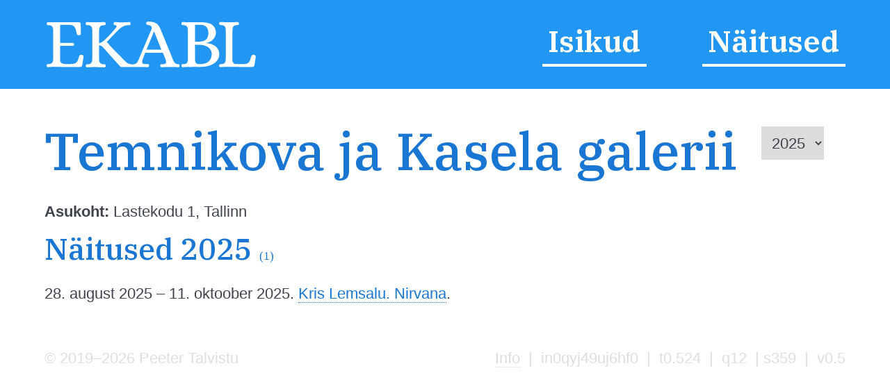

--- FILE ---
content_type: text/html; charset=utf-8
request_url: https://ekabl.ee/institution/in0qyj49uj6hf0
body_size: 3159
content:
<!DOCTYPE html>
<html xmlns="http://www.w3.org/1999/xhtml"> 
<head>
<meta http-equiv="Content-Type" content="text/html; charset=utf-8" /> 
<meta name="robots" content="index, follow" />
<meta name="description" content="Eesti Kunsti ja Arhitektuuri Biograafiline Leksikon" />
<meta name="author" content="EKABL" />
<meta name="keywords" content="Kunst, Arhitektuur, Biograafia, Bibliograafia, Näitused, Näitusepaikad" />
<meta name="viewport" content="width=device-width, initial-scale=1.0">
<meta http-equiv="ImageResize" content="no" />
<meta http-equiv="ImageToolbar" content="no" />
<title>Temnikova ja Kasela galerii - EKABL</title>
<link rel="apple-touch-icon" sizes="180x180" href="https://ekabl.ee/gfx/apple-touch-icon.png">
<link rel="icon" type="image/png" sizes="32x32" href="https://ekabl.ee/gfx/favicon-32x32.png">
<link rel="icon" type="image/png" sizes="16x16" href="https://ekabl.ee/gfx/favicon-16x16.png">
<link rel="manifest" href="https://ekabl.ee/gfx/manifest.json">
<link rel="mask-icon" href="https://ekabl.ee/gfx/safari-pinned-tab.svg" color="#5bbad5">
<meta name="theme-color" content="#ffffff">
<link href="https://ekabl.ee/css/style.css" rel="stylesheet" type="text/css" />
<script src="https://ajax.googleapis.com/ajax/libs/jquery/3.3.1/jquery.min.js" type="text/javascript"></script>
<link href="https://fonts.googleapis.com/css?family=IBM+Plex+Serif:500,600&amp;subset=cyrillic,cyrillic-ext,latin-ext,vietnamese" rel="stylesheet">
<script language="javascript" type="text/javascript"> 
<!--

$(document).on("scroll", function() {
	if($(document).scrollTop()>100) {
		$("#header").removeClass("large").addClass("small");
	} else {
		$("#header").removeClass("small").addClass("large");
	}
});

$(document).on("load", function() {
	$("#header").removeClass("large").addClass("small");
});

var isMenu = 0;

function disableScrolling(){
    var x=window.scrollX;
    var y=window.scrollY;
    window.onscroll=function(){window.scrollTo(x, y);};
}

function enableScrolling(){
    window.onscroll=function(){};
}

function showMenu() {
	if (isMenu == 0) {
		document.getElementById('fademenubg').style.display='block';
		document.getElementById('fademenu').style.display='table';
		var newtop = $("header").height();
		$('#fademenubg').css({'top' : newtop + 'px'});
		disableScrolling();
		isMenu = 1;
	} else {
		document.getElementById('fademenubg').style.display='none';
		document.getElementById('fademenu').style.display='none';
		enableScrolling();
		isMenu = 0;
	}
}

window.addEventListener("beforeunload", (event) => {
	
});

window.addEventListener("unload", (event) => {
   
});
-->
</script>
<!-- Global site tag (gtag.js) - Google Analytics -->
<script async src="https://www.googletagmanager.com/gtag/js?id=UA-8458934-3"></script>
<script>
  window.dataLayer = window.dataLayer || [];
  function gtag(){dataLayer.push(arguments);}
  gtag('js', new Date());

  gtag('config', 'UA-8458934-3');
</script>
<script language="javascript" type="text/javascript"> 
<!--

function change_year(e){
	window.location = "https://ekabl.ee/institution/in0qyj49uj6hf0/"+e.options[e.selectedIndex].value;
}
function LTrim(value) {	
	var re = /\s*((\S+\s*)*)/;
	return value.replace(re, "$1");
}

function RTrim(value) {
	var re = /((\s*\S+)*)\s*/;
	return value.replace(re, "$1");
}

function isEmpty(strValue) {
	var strTemp = strValue;
	strTemp = LTrim(RTrim(strTemp));
	if(strTemp.length > 0) {
		return false;
	}
	return true;
}
var gettingconnections = 0;

function article_connections(connection,which,connectiontype) {
	var newname = 'connections_'+which+"_"+connection;

	//if connections div exists
	if (document.getElementById(newname)) {
		//if it is hidden
		if (document.getElementById(newname).style.display == 'none') {
			document.getElementById(newname).style.display = 'table';
			document.getElementById('show_'+which+"_img_"+connection).src="https://ekabl.ee/gfx/remove.svg";
			document.getElementById('show_'+which+"_img_"+connection).alt="Peida seosed";
			document.getElementById('show_'+which+"_"+connection).title="Peida seosed";
		} else {
			document.getElementById(newname).style.display = 'none';
			document.getElementById('show_'+which+"_img_"+connection).src="https://ekabl.ee/gfx/add.svg";
			document.getElementById('show_'+which+"_img_"+connection).alt="Näita seoseid";
			document.getElementById('show_'+which+"_"+connection).title="Näita seoseid";
		}
	} else {
		if (gettingconnections == 0) {
			if (connectiontype == 1) {
				var connectionscript = "get_connection";
			} else {
				var connectionscript = "get_av_connection";
			}
			gettingconnections = 1;
			if (window.XMLHttpRequest) {
				// code for IE7+, Firefox, Chrome, Opera, Safari
				xmlhttp=new XMLHttpRequest();
			} else {
				// code for IE6, IE5
				xmlhttp=new ActiveXObject("Microsoft.XMLHTTP");
			}
		
			xmlhttp.onreadystatechange=function() {
				gettingconnections = 0;
				if (xmlhttp.readyState==4 && xmlhttp.status==200) {
					var returnarray = xmlhttp.responseText.split("|");
					if (returnarray[0] == "OK") {
						var newdiv = document.createElement("DIV");
						newdiv.className = "connections";
						newdiv.id = newname;
						var olddiv = which+"_"+connection;
						document.getElementById(olddiv).appendChild(newdiv);
						var getnew = document.getElementById(newname);
						returnarray.shift();
						returnval = "";
						for (var i = 0; i< returnarray.length;i++) {
							thisarray = returnarray[i].split("/");
							if (thisarray[1] != 0) {
								if (thisarray[1] == 2) {
									if (thisarray[2] == 3) {
										whichis = "Mainitav";
										imgis = "connection_institution_mention.png";
									} else if (thisarray[2] == 4) {
										whichis = "Pikemalt";
										imgis = "connection_institution_lengthy.png";
									} else {
										whichis = "Selle kohta";
										imgis = "connection_institution_about.png";
									}
									hrefis = "https://ekabl.ee/institution/";
								} else if (thisarray[1] == 3) {
									if (thisarray[2] == 3) {
										whichis = "Mainitav";
										imgis = "connection_exhibition_mention.png";
									} else if (thisarray[2] == 4) {
										whichis = "Pikemalt";
										imgis = "connection_exhibition_lengthy.png";
									} else {
										whichis = "Selle kohta";
										imgis = "connection_exhibition_about.png";
									}
									hrefis = "https://ekabl.ee/exhibition/";
								} else {
									if (thisarray[2] == 2) {
										if (connectiontype = 1) {
											whichis = "Esineb";
										} else {
											whichis = "Tsiteeritav";
										}
										imgis = "connection_person_citation.png";
									} else if (thisarray[2] == 3) {
										whichis = "Mainitav";
										imgis = "connection_person_mention.png";
									} else if (thisarray[2] == 4) {
										whichis = "Pikemalt";
										imgis = "connection_person_lengthy.png";
									} else if (thisarray[2] == 5) {
										if (connectiontype = 1) {
											whichis = "Teosed nähtavad";
										} else {
											whichis = "Illustraator";
										}
										imgis = "connection_person_illustrator.png";
									} else if (thisarray[2] == 6) {
										whichis = "Tsiteeritav";
										imgis = "connection_person_quotation.png";
									} else {
										whichis = "Tema kohta";
										imgis = "connection_person_about.png";
									}
									hrefis = "https://ekabl.ee/id/";
								}
								returnval += "<a href=\'"+hrefis+thisarray[3]+"\' title=\'"+whichis+": "+thisarray[0]+"\' class=\'connection\'><img src=\'https://ekabl.ee/gfx/"+imgis+"\' width=\'26\' class=\'connection-icon\' height=\'24\' title=\'"+whichis+": "+thisarray[0]+"\' /><span class=\'connection-text\'>"+thisarray[0].replace(' ','&nbsp;');+"</span></a>";
								returnval += " ";
							} else {
								whichis = "Märksõna"; 
								returnval += "<a href=\'javascript: void(0);\' style=\'cursor:default;\' class=\'connection\' title=\'"+whichis+": "+thisarray[0]+"\'><span class=\'connection-text\'>"+thisarray[0].replace(' ','&nbsp;');+"</span></span>";
								returnval += " ";
							}
						}
						document.getElementById('show_'+which+"_img_"+connection).src="https://ekabl.ee/gfx/remove.svg";
						document.getElementById('show_'+which+"_img_"+connection).alt="Peida seosed";
						document.getElementById('show_'+which+"_"+connection).title="Peida seosed";
						getnew.innerHTML = returnval;
					}
				}
			}
			xmlhttp.open("GET","https://ekabl.ee/live/"+connectionscript+".php?connection="+connection,true);
			xmlhttp.send();
		}
	}
}
-->
</script>
</head>
<body>
<div id="fade"></div>
<div id="fademenubg"></div>
<div id="fademenu">
	<ul>
	<li><a href="https://ekabl.ee/id" title="Isikud">Isikud</a></li>
	<li><a href="https://ekabl.ee/exhibition" title="Näitused">Näitused</a></li>
		</ul>
</div>
<div id="printlogo"><img src="https://ekabl.ee/gfx/logo_black.svg" width="250" title="Eesti Kunsti ja Arhitektuuri Biograafiline Leksikon" /></div>
<div id="loadingwheel"></div>
<div id="header" class="large">
	<div class="logo"><a href="https://ekabl.ee/index.php" title="Eesti Kunsti ja Arhitektuuri Biograafiline Leksikon" style="border: none;"><img src="https://ekabl.ee/gfx/logo.svg" title="Eesti Kunsti ja Arhitektuuri Biograafiline Leksikon" /></a></div>
	
	<div class="menu">
		<ul>
		<li><a href="https://ekabl.ee/id" title="Isikud">Isikud</a></li>
		<li><a href="https://ekabl.ee/exhibition" title="Näitused">Näitused</a></li>
				</ul>
	</div>
		
	<div class="menustripes"><a href="javascript:void(0);" onclick="javascript:showMenu();" title="Vaata menüüd" style="border: none;"><img src="https://ekabl.ee/gfx/menu.svg" title="Vaata menüüd" /></a></div>
</div>
<div class="mainblock">
	<div class="contentblock"><div class="maincontent">
<div class="fullcontent">
<div class="institutionyears">
<select name="exhibition_year" class="whiteborder" id="exhibition_year" onchange="change_year(this);">
<option value="2012">2012</option>	
<option value="2019">2019</option>	
<option value="2020">2020</option>	
<option value="2021">2021</option>	
<option value="2022">2022</option>	
<option value="2023">2023</option>	
<option value="2024">2024</option>	
<option value="2025" selected>2025</option>	
</select>
</div>
<h1>Temnikova ja Kasela galerii</h1>
<div class="details">
<p><strong>Asukoht:</strong> Lastekodu 1, Tallinn</p></div>
<h2>Näitused 2025 <span class="total">(1)</span></h2><p class='exhibitions'>28. august 2025 &ndash; 11. oktoober 2025. <a href="https://ekabl.ee/exhibition/excpgq9629lkks" title="Nirvana">Kris Lemsalu. Nirvana</a>.</p>
</div>
</div>
		
	</div>
	<div class="footer">
		<div class="footerdata"><a href="https://ekabl.ee/about.php" title="Info">Info</a>&nbsp; | &nbsp;in0qyj49uj6hf0&nbsp; | &nbsp;t0.524&nbsp; | &nbsp;q12&nbsp; | s359&nbsp; | &nbsp;v0.5</div>
		<div class="footercopy">&copy; 2019&ndash;2026 Peeter Talvistu</div>
	</div>
</div>
 <input style="display:none" id="__pageLoaded" value=""/>
</body>
</html>